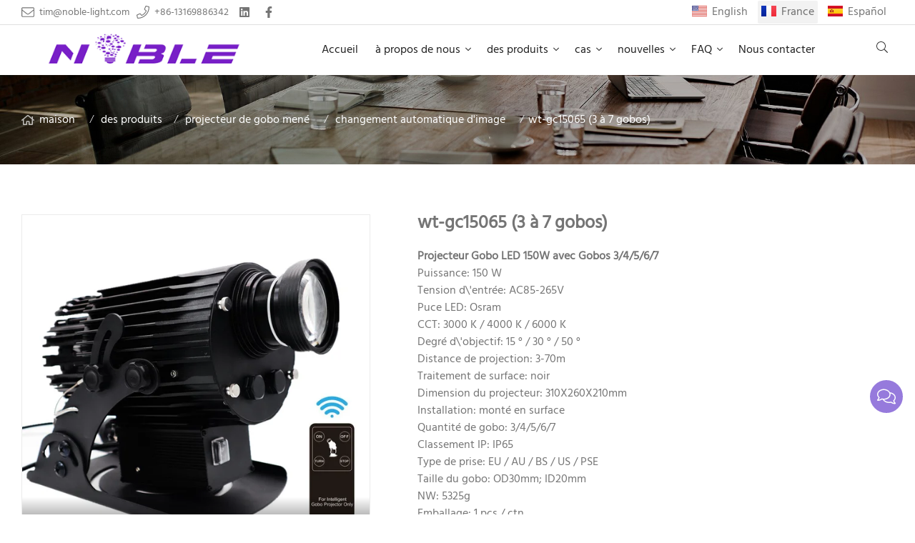

--- FILE ---
content_type: text/html; charset=UTF-8
request_url: https://www.noble-light.com/fr/wt-gc15065-3-a-7-gobos_p54753.html
body_size: 10847
content:

<!doctype html>
<html lang="fr">
<head>
<meta charset="utf-8">
<meta http-equiv="x-ua-compatible" content="ie=edge">
<title>Projecteur gobo LED 150W | Projecteur gobo haute définition | Éclairage noble </title>
<meta name="description" content="Le projecteur de gobo mené de publicité extérieure de 150w est équipé d'une puce LED d'osram, avec un rendement lumineux élevé qui peut projeter plus de 70 mètres, la taille de l'image peut aller jusqu'à 560 pieds, le système de contrôle dmx512 est disponible, avec une image et une taille personnalisées. " />
<meta name="keywords" content="Projecteur gobo LED 150W; Projecteur gobo longue distance extérieur " />
<meta name="viewport" content="width=device-width, initial-scale=1, maximum-scale=1, user-scalable=no">
<script src="/i/js2/lazyload.js"></script>
<link rel="alternate" hreflang="en" href="//www.noble-light.com/en/">
<link rel="alternate" hreflang="es" href="//www.noble-light.com/es/">
<link rel="preload" as="image" href="//hk03-1251009151.file.myqcloud.com/noble-light.net/shop_video_cover/2021-3-25-1616607550302.jpg" imagesrcset="//hk03-1251009151.file.myqcloud.com/noble-light.net/shop_video_cover/2021-3-25-1616607550302.jpg?imageMogr2/thumbnail/375x375/pad/1/color/I2ZmZmZmZg==/format/webp 180w,
//hk03-1251009151.file.myqcloud.com/noble-light.net/shop_video_cover/2021-3-25-1616607550302.jpg?imageMogr2/thumbnail/576x576/pad/1/color/I2ZmZmZmZg==/format/webp 540w,
//hk03-1251009151.file.myqcloud.com/noble-light.net/shop_video_cover/2021-3-25-1616607550302.jpg?imageMogr2/thumbnail/600x600/pad/1/color/I2ZmZmZmZg==/format/webp 810w" imagesizes="(min-width: 992px) 50vw, 100vw">
<link rel="icon" type="image/png" sizes="32x32" href="https://hk03-1251009151.cos.ap-shanghai.myqcloud.com/noble-light.net/icon/2021-3-13-1615625797288.png">
<link rel="preload" href="/i/css/font/hind.css?v=1766642236" as="style" onload="this.onload=null;this.rel='stylesheet'">
<noscript><link rel="stylesheet" href="/i/css/font/hind.css?v=1766642236"></noscript>
<meta name="google-site-verification" content="FYPC8ywdKt6Ww7lA2f_x34G_2cjQOTZb2mm3MlWRut0" />
<link rel="preload" href="/i/css/sys/bootstrap.css" as="style" onload="this.onload=null;this.rel='stylesheet'">
<noscript><link rel="stylesheet" href="/i/css/sys/bootstrap.css"></noscript>
<link rel="preload" href="/i/css/color/lavender_lavender_color_01.css" as="style" onload="this.onload=null;this.rel='stylesheet'">
<noscript><link rel="stylesheet" href="/i/css/color/lavender_lavender_color_01.css"></noscript>
<link rel="preload" href="/i/css2/plugin/slider.css?v=1766642236" as="style" onload="this.onload=null;this.rel='stylesheet'">
<noscript><link rel="stylesheet" href="/i/css2/plugin/slider.css?v=1766642236"></noscript>
<link rel="stylesheet" href="/i/s/575/hf.css?v=1766642236" />
<link rel="stylesheet" href="/i/s/575/p_detail.css?v=1766642236" />
<style type="text/css">:root{--pagetitle-pt:50px;--pagetitle-pb:50px;}.vf_head_tran,.vf_head_tran_dark,.head_tran,.head_tran_dark,.head_semi_tran,.vf_head_semi_tran{position:inherit !important;}.page-title img{max-width:100%;}@media (min-width:992px){.vf_head_tran + .page-title[class*="vf_bgimg"],.vf_head_semi_tran + .page-title[class*="vf_bgimg"],.vf_head_tran_dark + .page-title[class*="vf_bgimg"],.vf_head_semi_tran_dark + .page-title[class*="vf_bgimg"]{padding-top:calc(130px + (var(--pagetitle-pt)));}.vf_head_fancy + .page-title[class*="vf_bgimg"]{padding-top:calc(150px + (var(--pagetitle-pt)));}.page-title{padding-top:var(--pagetitle-pt);padding-bottom:var(--pagetitle-pb);}}@media(max-width:991px){.page-title{padding-top:calc((var(--pagetitle-pt) /2));padding-bottom:calc((var(--pagetitle-pt) /2));text-align:left;}}.page-title,.page-title a{color:var(--color_w_1);}.page-title a:hover{color:var(--color_w_2)}.page-title li{display:inline-block;list-style:none;}.page-title li a:hover{color:var(--theme);}.page-title li .crumb{padding:0 7px;font-weight:normal;font-family:-apple-system,BlinkMacSystemFont,"Segoe UI",Roboto;}.page-title li .crumb:before{content:"/";}.page-title a{color:inherit;display:inline-flex;padding-right:10px;align-items:baseline;}.page-title [class*="svg_"]::before{width:18px;height:18px;margin-right:7px;pointer-events:none;background-color:var(--text_w_2);align-self:center;-webkit-mask-position:center;-webkit-mask-size:initial;-webkit-mask-repeat:no-repeat;mask-position:center;mask-size:initial;mask-repeat:no-repeat}.page-title [class*="svg_"]:hover::before{background-color:var(--color_w_1);}.svg_home::before{-webkit-mask:url("data:image/svg+xml,<svg xmlns='http://www.w3.org/2000/svg' viewBox='0 0 576 512'><path d='M570.24 247.41L512 199.52V104a8 8 0 0 0-8-8h-32a8 8 0 0 0-7.95 7.88v56.22L323.87 45a56.06 56.06 0 0 0-71.74 0L5.76 247.41a16 16 0 0 0-2 22.54L14 282.25a16 16 0 0 0 22.53 2L64 261.69V448a32.09 32.09 0 0 0 32 32h128a32.09 32.09 0 0 0 32-32V344h64v104a32.09 32.09 0 0 0 32 32h128a32.07 32.07 0 0 0 32-31.76V261.67l27.53 22.62a16 16 0 0 0 22.53-2L572.29 270a16 16 0 0 0-2.05-22.59zM463.85 432H368V328a32.09 32.09 0 0 0-32-32h-96a32.09 32.09 0 0 0-32 32v104h-96V222.27L288 77.65l176 144.56z'/></svg>");mask:url("data:image/svg+xml,<svg xmlns='http://www.w3.org/2000/svg' viewBox='0 0 576 512'><path d='M570.24 247.41L512 199.52V104a8 8 0 0 0-8-8h-32a8 8 0 0 0-7.95 7.88v56.22L323.87 45a56.06 56.06 0 0 0-71.74 0L5.76 247.41a16 16 0 0 0-2 22.54L14 282.25a16 16 0 0 0 22.53 2L64 261.69V448a32.09 32.09 0 0 0 32 32h128a32.09 32.09 0 0 0 32-32V344h64v104a32.09 32.09 0 0 0 32 32h128a32.07 32.07 0 0 0 32-31.76V261.67l27.53 22.62a16 16 0 0 0 22.53-2L572.29 270a16 16 0 0 0-2.05-22.59zM463.85 432H368V328a32.09 32.09 0 0 0-32-32h-96a32.09 32.09 0 0 0-32 32v104h-96V222.27L288 77.65l176 144.56z'/></svg>");}.page-title img{background-repeat:no-repeat;background-attachment:fixed;background-size:cover;object-fit:cover;position:absolute;width:100%;height:100%;top:0;left:0;z-index:-3;}.social-iconfont .social-qq,.social-iconfont .social-qq:hover{background-color:#1594d3;border-color:#1594d3;color:#1594d3}.icon-qq:before{content:"\e618"}</style>
</head>
<body>
<header id="header" class="head_semi_tran ">
<div class="topbar">
<div class="container">
<div class="topbar_call ff">
<a class="svg_envelope" href="mailto:tim@noble-light.com">tim@noble-light.com</a>
<a class="svg_phone" href="tel:+86-13169886342">+86-13169886342</a>
</div>
<div class="head_social">
<a class="svg_linkedin" rel="nofollow" href="https://www.linkedin.com/in/noble-lighting-tim-a629a183/" target="_blank"></a>
<a class="svg_facebook" rel="nofollow" href="https://www.facebook.com/noblelight2010" target="_blank"></a>
</div>
<div class="head_lang">
<a class="en" href="/">English</a>
<a class="active fr">France</a>
<a class="es" href="/es/">Español</a>
</div>
</div>
</div>
<div id="sticky_wrapper">
<div id="sticky_nav" class="head_menu">
<div class="container">
<div id="m_panel">
<div class="icon"></div>
</div>
<div class="logo">
<a href="/fr/" class="light-logo">
<img src="https://hk03-1251009151.file.myqcloud.com/noble-light.net/logo/2021-3-13-1615625746257.png"/></a>
</div>
<ul class="menu">
<li><a href="/fr/">Accueil </a></li>
<li class="dropdown-sub  "><a href="/fr/a-propos-de-nous_l16846_o.html">à propos de nous <span class="icon-arrow"></span></a><ul>
<li><a href="/fr/profil-de-la-societe_l16864_o.html">Profil de la société </a></li>
<li><a href="/fr/visite-de-lusine_l16865_o.html">visite de l'usine </a></li>
<li><a href="/fr/assurance-qualite_l16866_o.html">assurance qualité </a></li>
<li><a href="/fr/la-conception-des-produits_l16867_o.html">la conception des produits </a></li>
<li><a href="/fr/honneur-dentreprise_l16868_o.html">honneur d'entreprise </a></li>
<li><a href="/fr/structure-dentreprise_l16869_o.html">structure d'entreprise </a></li>
</ul>
<span class="dropdown-plus"></span>
</li>
<li class="dropdown-sub  "><a href="/fr/des-produits_l16842_p.html">des produits <span class="icon-arrow"></span></a><ul>
<li><a href="/fr/produits-chauds_l16847_p.html">produits chauds </a></li>
<li><a href="/fr/projecteur-de-gobo-mene_l16848_p.html">projecteur de gobo mené </a></li>
<li><a href="/fr/lumiere-solaire-menee-avec-camera_l16853_p.html">lumière solaire menée avec caméra </a></li>
<li><a href="/fr/reverbere-solaire-mene_l16852_p.html">réverbère solaire mené </a></li>
<li><a href="/fr/lumiere-dinondation-solaire-menee_l16851_p.html">lumière d'inondation solaire menée </a></li>
<li><a href="/fr/lumiere-led-haute-baie-ufo_l16947_p.html">lumière LED haute baie ufo </a></li>
</ul>
<span class="dropdown-plus"></span>
</li>
<li class="dropdown-sub  "><a href="/fr/cas_l16849_o.html">cas <span class="icon-arrow"></span></a><ul>
<li><a href="/fr/cas-en-chine_l16854_o.html">cas en chine </a></li>
<li><a href="/fr/cas-en-espagne_l16855_o.html">cas en espagne </a></li>
<li><a href="/fr/cas-en-france_l16856_o.html">cas en france </a></li>
<li><a href="/fr/cas-aux-etats-unis_l16857_o.html">cas aux Etats-Unis </a></li>
<li><a href="/fr/cas-en-italie_l17086_o.html">cas en italie </a></li>
<li><a href="/fr/cas-en-coree_l17087_o.html">cas en corée </a></li>
<li><a href="/fr/cas-au-japon_l17088_o.html">cas au japon </a></li>
<li><a href="/fr/cas-en-russie_l17089_o.html">cas en russie </a></li>
</ul>
<span class="dropdown-plus"></span>
</li>
<li class="dropdown-sub  "><a href="/fr/nouvelles_l16858_a.html">nouvelles <span class="icon-arrow"></span></a><ul>
<li><a href="/fr/nouvelles-de-lindustrie_l16843_a.html">nouvelles de l'industrie </a></li>
<li><a href="/fr/nouvelles-de-la-societe_l16859_a.html">Nouvelles de la société </a></li>
</ul>
<span class="dropdown-plus"></span>
</li>
<li class="dropdown-sub  "><a href="/fr/faq_l16850_o.html">FAQ <span class="icon-arrow"></span></a><ul>
<li><a href="/fr/faq-sur-le-projecteur_l16860_o.html">FAQ sur le projecteur </a></li>
<li><a href="/fr/faq-sur-les-gobos_l16861_o.html">FAQ sur les gobos </a></li>
<li><a href="/fr/faq-sur-la-lumiere-solaire_l16862_o.html">FAQ sur la lumière solaire </a></li>
<li><a href="/fr/tutoriels-videos_l16863_o.html">tutoriels vidéos </a></li>
</ul>
<span class="dropdown-plus"></span>
</li>
<li><a href="/fr/nous-contacter_l16845_c.html">Nous contacter </a></li>
</ul>
<div class="vf_dropdown head_search">
<div class="dropdown_toggle"><i class="svg_search"></i><i class="svg_search_plus"></i></div>
<div class="dropdown_box">
<div class="search-box">
<form action="/index.php" method="get">
<input type="text" name="q" placeholder="recherche.." value="">
<input type="hidden" name="act" value="search">
<input type="hidden" name="lang" value="fr">
<button type="submit"><i class="svg_search"></i></button>
</form>
</div>
</div>
</div>
<div id="m_menu">
<div class="icon"></div>
</div>
</div>
</div>
</div>
<div class="nav_panel">
<div id="m_menu_close" class="panel_close"></div>
<div class="head_panel_box">
<ul class="m_menu">
<li class=" "><a href="/fr/">Accueil </a></li>
<li class="dropdown-sub   "><a href="/fr/a-propos-de-nous_l16846_o.html">à propos de nous <span class="icon-arrow"></span></a>
<ul>
<li class=" "><a href="/fr/profil-de-la-societe_l16864_o.html">Profil de la société </a><li class=" "><a href="/fr/visite-de-lusine_l16865_o.html">visite de l'usine </a><li class=" "><a href="/fr/assurance-qualite_l16866_o.html">assurance qualité </a><li class=" "><a href="/fr/la-conception-des-produits_l16867_o.html">la conception des produits </a><li class=" "><a href="/fr/honneur-dentreprise_l16868_o.html">honneur d'entreprise </a><li class=" "><a href="/fr/structure-dentreprise_l16869_o.html">structure d'entreprise </a></ul><span class="dropdown-plus"></span>
</li>
<li class="dropdown-sub   "><a href="/fr/des-produits_l16842_p.html">des produits <span class="icon-arrow"></span></a>
<ul>
<li class=" "><a href="/fr/produits-chauds_l16847_p.html">produits chauds </a><li class="dropdown-sub  "><a href="/fr/projecteur-de-gobo-mene_l16848_p.html">projecteur de gobo mené <span class="icon-arrow"></span></a>
<ul>
<li class=" "><a href="/fr/image-statique_l16941_p.html">image statique </a></li>
<li class=" "><a href="/fr/image-tournee_l16942_p.html">image tournée </a></li>
<li class=" "><a href="/fr/changement-automatique-dimage_l16943_p.html">changement automatique d'image </a></li>
<li class=" "><a href="/fr/gobos_l16944_p.html">gobos </a></li>
</ul>
<span class="dropdown-plus"></span>
<li class=" "><a href="/fr/lumiere-solaire-menee-avec-camera_l16853_p.html">lumière solaire menée avec caméra </a><li class="dropdown-sub  "><a href="/fr/reverbere-solaire-mene_l16852_p.html">réverbère solaire mené <span class="icon-arrow"></span></a>
<ul>
<li class=" "><a href="/fr/type-tout-en-un_l16937_p.html">type tout-en-un </a></li>
<li class=" "><a href="/fr/type-separe_l16938_p.html">type séparé </a></li>
</ul>
<span class="dropdown-plus"></span>
<li class="dropdown-sub  "><a href="/fr/lumiere-dinondation-solaire-menee_l16851_p.html">lumière d'inondation solaire menée <span class="icon-arrow"></span></a>
<ul>
<li class=" "><a href="/fr/25w-100w_l16945_p.html">25w-100w </a></li>
<li class=" "><a href="/fr/100w-400w_l16946_p.html">100w-400w </a></li>
</ul>
<span class="dropdown-plus"></span>
<li class="dropdown-sub  "><a href="/fr/lumiere-led-haute-baie-ufo_l16947_p.html">lumière LED haute baie ufo <span class="icon-arrow"></span></a>
<ul>
<li class=" "><a href="/fr/conducteur-isole_l16948_p.html">conducteur isolé </a></li>
<li class=" "><a href="/fr/pilote-dob_l16949_p.html">pilote dob </a></li>
</ul>
<span class="dropdown-plus"></span>
</ul><span class="dropdown-plus"></span>
</li>
<li class="dropdown-sub   "><a href="/fr/cas_l16849_o.html">cas <span class="icon-arrow"></span></a>
<ul>
<li class=" "><a href="/fr/cas-en-chine_l16854_o.html">cas en chine </a><li class=" "><a href="/fr/cas-en-espagne_l16855_o.html">cas en espagne </a><li class=" "><a href="/fr/cas-en-france_l16856_o.html">cas en france </a><li class=" "><a href="/fr/cas-aux-etats-unis_l16857_o.html">cas aux Etats-Unis </a><li class=" "><a href="/fr/cas-en-italie_l17086_o.html">cas en italie </a><li class=" "><a href="/fr/cas-en-coree_l17087_o.html">cas en corée </a><li class=" "><a href="/fr/cas-au-japon_l17088_o.html">cas au japon </a><li class=" "><a href="/fr/cas-en-russie_l17089_o.html">cas en russie </a></ul><span class="dropdown-plus"></span>
</li>
<li class="dropdown-sub   "><a href="/fr/nouvelles_l16858_a.html">nouvelles <span class="icon-arrow"></span></a>
<ul>
<li class=" "><a href="/fr/nouvelles-de-lindustrie_l16843_a.html">nouvelles de l'industrie </a><li class=" "><a href="/fr/nouvelles-de-la-societe_l16859_a.html">Nouvelles de la société </a></ul><span class="dropdown-plus"></span>
</li>
<li class="dropdown-sub   "><a href="/fr/faq_l16850_o.html">FAQ <span class="icon-arrow"></span></a>
<ul>
<li class=" "><a href="/fr/faq-sur-le-projecteur_l16860_o.html">FAQ sur le projecteur </a><li class=" "><a href="/fr/faq-sur-les-gobos_l16861_o.html">FAQ sur les gobos </a><li class=" "><a href="/fr/faq-sur-la-lumiere-solaire_l16862_o.html">FAQ sur la lumière solaire </a><li class=" "><a href="/fr/tutoriels-videos_l16863_o.html">tutoriels vidéos </a></ul><span class="dropdown-plus"></span>
</li>
<li class=" "><a href="/fr/nous-contacter_l16845_c.html">Nous contacter </a></li>
</ul>
</div>
</div>
<div class="more_panel">
<div id="m_panel_close" class="panel_close"></div>
<div class="head_panel_box">
<div class="head_lang">
<a class="en" href="/">English</a>
<a class="active fr">France</a>
<a class="es" href="/es/">Español</a>
</div>
<div class="panel_call">
<a class="svg_envelope" href="mailto:tim@noble-light.com">tim@noble-light.com</a>
<a class="svg_phone" href="tel:+86-13169886342">+86-13169886342</a>
</div>
<div class="m_social">
<a rel="nofollow" class="svg_linkedin" href="https://www.linkedin.com/in/noble-lighting-tim-a629a183/" title="linkedin" target="_blank"></a>
<a rel="nofollow" class="svg_facebook" href="https://www.facebook.com/noblelight2010" title="facebook" target="_blank"></a>
</div>
</div>
</div>
</header>
<section class="page-title dark">
<picture>
<img src="https://hk03-1251009151.file.myqcloud.com/noble-light.net/page_title/2021-3-15-1615772313973.jpg" />
</picture>
<ul class="container">
<li><a class="svg_home" href="/fr/">maison</a> <i class="crumb"></i></li>
<li><a href="/fr/des-produits_l16842_p.html">des produits </a><i class="fa crumb"></i></li>
<li><a href="/fr/projecteur-de-gobo-mene_l16848_p.html">projecteur de gobo mené </a> <i class="fa crumb"></i></li>
<li><a href="/fr/changement-automatique-dimage_l16943_p.html">changement automatique d'image </a></li>
<li><i class="crumb"></i>wt-gc15065 (3 à 7 gobos) </li>
</ul>
</section>
<section class="single_product">
<div class="container single_grid">
<div class="left">
<div class="pro_single_img">
<div id="p_main_img">
<div id="b-img-0" class="b-img-current" num="0">
<video width="600" height="600" poster="//hk03-1251009151.file.myqcloud.com/noble-light.net/shop_video_cover/2021-3-25-1616607550302.jpg?imageMogr2/thumbnail/576x576/pad/1/color/I2ZmZmZmZg==/format/webp" controls preload="none">
<source type="video/mp4" src="//hk03-1251009151.file.myqcloud.com/noble-light.net/shop_video/2021-3-25-1616666386119_viwolf_30.mp4" />
<source type="video/webm" src="video/video.webm" />
<source type="video/ogg" src="video/video.ogv" />
</video>
</div>
<figure id="b-img-1" num="1">
<picture>
<source media="(min-width: 768px)" data-srcset="https://hk03-1251009151.file.myqcloud.com/noble-light.net/shop_imgs/2021-3-25-16166075129260.jpg?imageMogr2/thumbnail/600x600/pad/1/color/I2ZmZmZmZg==/format/webp"><source media="(min-width: 576px)" data-srcset="https://hk03-1251009151.file.myqcloud.com/noble-light.net/shop_imgs/2021-3-25-16166075129260.jpg?imageMogr2/thumbnail/576x576/pad/1/color/I2ZmZmZmZg==/format/webp">
<source media="(max-width: 575px)" data-srcset="https://hk03-1251009151.file.myqcloud.com/noble-light.net/shop_imgs/2021-3-25-16166075129260.jpg?imageMogr2/thumbnail/575x575/pad/1/color/I2ZmZmZmZg==/format/webp">
<img src="[data-uri]" class="lazy" width="600" height="600" data-src="https://hk03-1251009151.file.myqcloud.com/noble-light.net/shop_imgs/2021-3-25-16166075129260.jpg?imageMogr2/thumbnail/600x600/pad/1/color/I2ZmZmZmZg==/format/webp" alt="Projecteur gobo LED 150W | Projecteur gobo haute définition | Éclairage noble "/>
</picture>
</figure>
<figure id="b-img-2" num="2">
<picture>
<source media="(min-width: 768px)" data-srcset="https://hk03-1251009151.file.myqcloud.com/noble-light.net/shop_imgs/2021-3-25-16166075191420.jpg?imageMogr2/thumbnail/600x600/pad/1/color/I2ZmZmZmZg==/format/webp"><source media="(min-width: 576px)" data-srcset="https://hk03-1251009151.file.myqcloud.com/noble-light.net/shop_imgs/2021-3-25-16166075191420.jpg?imageMogr2/thumbnail/576x576/pad/1/color/I2ZmZmZmZg==/format/webp">
<source media="(max-width: 575px)" data-srcset="https://hk03-1251009151.file.myqcloud.com/noble-light.net/shop_imgs/2021-3-25-16166075191420.jpg?imageMogr2/thumbnail/575x575/pad/1/color/I2ZmZmZmZg==/format/webp">
<img src="[data-uri]" class="lazy" width="600" height="600" data-src="https://hk03-1251009151.file.myqcloud.com/noble-light.net/shop_imgs/2021-3-25-16166075191420.jpg?imageMogr2/thumbnail/600x600/pad/1/color/I2ZmZmZmZg==/format/webp" alt="Projecteur gobo LED 150W | Projecteur gobo haute définition | Éclairage noble "/>
</picture>
</figure>
<figure id="b-img-3" num="3">
<picture>
<source media="(min-width: 768px)" data-srcset="https://hk03-1251009151.file.myqcloud.com/noble-light.net/shop_imgs/2021-3-25-16166075230670.jpg?imageMogr2/thumbnail/600x600/pad/1/color/I2ZmZmZmZg==/format/webp"><source media="(min-width: 576px)" data-srcset="https://hk03-1251009151.file.myqcloud.com/noble-light.net/shop_imgs/2021-3-25-16166075230670.jpg?imageMogr2/thumbnail/576x576/pad/1/color/I2ZmZmZmZg==/format/webp">
<source media="(max-width: 575px)" data-srcset="https://hk03-1251009151.file.myqcloud.com/noble-light.net/shop_imgs/2021-3-25-16166075230670.jpg?imageMogr2/thumbnail/575x575/pad/1/color/I2ZmZmZmZg==/format/webp">
<img src="[data-uri]" class="lazy" width="600" height="600" data-src="https://hk03-1251009151.file.myqcloud.com/noble-light.net/shop_imgs/2021-3-25-16166075230670.jpg?imageMogr2/thumbnail/600x600/pad/1/color/I2ZmZmZmZg==/format/webp" alt="Projecteur gobo LED 150W | Projecteur gobo haute définition | Éclairage noble "/>
</picture>
</figure>
<figure id="b-img-4" num="4">
<picture>
<source media="(min-width: 768px)" data-srcset="https://hk03-1251009151.file.myqcloud.com/noble-light.net/shop_imgs/2021-3-25-16166075262880.jpg?imageMogr2/thumbnail/600x600/pad/1/color/I2ZmZmZmZg==/format/webp"><source media="(min-width: 576px)" data-srcset="https://hk03-1251009151.file.myqcloud.com/noble-light.net/shop_imgs/2021-3-25-16166075262880.jpg?imageMogr2/thumbnail/576x576/pad/1/color/I2ZmZmZmZg==/format/webp">
<source media="(max-width: 575px)" data-srcset="https://hk03-1251009151.file.myqcloud.com/noble-light.net/shop_imgs/2021-3-25-16166075262880.jpg?imageMogr2/thumbnail/575x575/pad/1/color/I2ZmZmZmZg==/format/webp">
<img src="[data-uri]" class="lazy" width="600" height="600" data-src="https://hk03-1251009151.file.myqcloud.com/noble-light.net/shop_imgs/2021-3-25-16166075262880.jpg?imageMogr2/thumbnail/600x600/pad/1/color/I2ZmZmZmZg==/format/webp" alt="Projecteur gobo LED 150W | Projecteur gobo haute définition | Éclairage noble "/>
</picture>
</figure>
</div>
</div>
<ul class="p_thumb">
<li id="s-img-0">
<img alt="Projecteur gobo LED 150W | Projecteur gobo haute définition | Éclairage noble " class="lazy" src="[data-uri]" data-src="//hk03-1251009151.file.myqcloud.com/noble-light.net/shop_video_cover/2021-3-25-1616607550302.jpg?imageMogr2/thumbnail/105x105/pad/1/color/I2ZmZmZmZg==/format/webp" width="106" height="106"></li>
<li id="s-img-1">
<img src="[data-uri]" class="lazy" width="110" height="110" data-src="//hk03-1251009151.file.myqcloud.com/noble-light.net/shop_imgs/2021-3-25-16166075129260.jpg?imageMogr2/thumbnail/110x110/pad/1/color/I2ZmZmZmZg==/format/webp" alt="Projecteur gobo LED 150W | Projecteur gobo haute définition | Éclairage noble "/>
</li>
<li id="s-img-2">
<img src="[data-uri]" class="lazy" width="110" height="110" data-src="//hk03-1251009151.file.myqcloud.com/noble-light.net/shop_imgs/2021-3-25-16166075191420.jpg?imageMogr2/thumbnail/110x110/pad/1/color/I2ZmZmZmZg==/format/webp" alt="Projecteur gobo LED 150W | Projecteur gobo haute définition | Éclairage noble "/>
</li>
<li id="s-img-3">
<img src="[data-uri]" class="lazy" width="110" height="110" data-src="//hk03-1251009151.file.myqcloud.com/noble-light.net/shop_imgs/2021-3-25-16166075230670.jpg?imageMogr2/thumbnail/110x110/pad/1/color/I2ZmZmZmZg==/format/webp" alt="Projecteur gobo LED 150W | Projecteur gobo haute définition | Éclairage noble "/>
</li>
<li id="s-img-4">
<img src="[data-uri]" class="lazy" width="110" height="110" data-src="//hk03-1251009151.file.myqcloud.com/noble-light.net/shop_imgs/2021-3-25-16166075262880.jpg?imageMogr2/thumbnail/110x110/pad/1/color/I2ZmZmZmZg==/format/webp" alt="Projecteur gobo LED 150W | Projecteur gobo haute définition | Éclairage noble "/>
</li>
</ul>
</div>
<div class="right">
<div class="pro_single_info">
<h1 class="pro_single_title">wt-gc15065 (3 à 7 gobos) </h1>
<div tag="desc1" class="pro_widget">
<div class="pro_single_content">
<p><strong>Projecteur Gobo LED 150W avec Gobos 3/4/5/6/7</strong></p><ul class=\" list-paddingleft-2\"><li><p>Puissance: 150 W</p></li><li><p>Tension d\'entrée: AC85-265V</p></li><li><p>Puce LED: Osram</p></li><li><p>CCT: 3000 K / 4000 K / 6000 K</p></li><li><p>Degré d\'objectif: 15 ° / 30 ° / 50 °</p></li><li><p>Distance de projection: 3-70m</p></li><li><p>Traitement de surface: noir</p></li><li><p>Dimension du projecteur: 310X260X210mm</p></li><li><p>Installation: monté en surface</p></li><li><p>Quantité de gobo: 3/4/5/6/7<br></p></li><li><p>Classement IP: IP65</p></li><li><p>Type de prise: EU / AU / BS / US / PSE</p></li><li><p>Taille du gobo: OD30mm; ID20mm</p></li><li><p>NW: 5325g</p></li><li><p>Emballage: 1 pcs / ctn</p></li></ul>
</div>
</div>
<div tag="inquire" class="pro_widget">
<div class="pro_addinquiry">
<form method="post" action="/cart.php?action=cart&lang=fr" class="jcart">
<fieldset>
<input type="hidden" name="pid[]" value="54753" />
<input type="hidden" name="pname[]" value="" />
<input type="hidden" name="price[]" value="" />
<input type="hidden" id="cookie_uid" name="uid" value="" />
<input type="hidden" name="qty[]" value="1" />
<input type="hidden" name="url" value="//noble-light.v3.viwolf.cn/fr/wt-gc15065-3-a-7-gobos_p54753.html" />
</fieldset>
<input type="submit" class="pro_addinquiry_input" id="id54753" name="submit" value="" />
<button type="submit" class="vf_btn addinquiry" id="p_inquiry_submit">ajouter à la demande</button>
</form>
</div>
</div>
<div class="pro_widget">
<a class="vf_btn  downpdf" href="https://hk03-1251009151.file.myqcloud.com/noble-light.net/pdf/2021-3-25-16166664019730.pdf">téléchargement pdf<i class="fal fa-file-pdf"></i></a>
</div>
<div class="pro_widget">
</div>
<div class="pro_widget">
<div class="addthis_inline_share_toolbox"></div>
</div>
</div>
</div>
</div>
</section>
<section class="p_detail">
<div class="container">
<h3>description</h3>
<div class="tab-content">
<div><p>Noble est spécialisé dans les projections de gobos depuis de nombreuses années, nous avons lancé les projecteurs haute puissance. modèle 1070 Aliminum, dissipation thermique jusqu'à 95% de recherche indépendante et développement d'une solution d'entraînement, même l'électrolyse est utilisée pendant 30 000 heures, réalise une efficacité lumineuse supérieure à 90%. L'angle du faisceau peut être de 15 ° / 30 ° / 50 ° selon vos préférences:</p><p>Objectif zoom 15 ° - distance de projection: taille de l'image = 1: 0,25</p><p>Objectif zoom 30 ° - distance de projection: taille de l'image = 1: 0,50</p><p>Objectif zoom 50 ° - distance de projection: taille de l'image = 1: 1,00</p><p><br></p><p><strong>1. détails du projecteur:</strong></p><p><img src="https://hk03-1251009151.file.myqcloud.com//ueditor/php/upload/image/20210325/1616666329340477.jpg" title="1616666329340477.jpg" alt="1.jpg"></p><p><strong><br></strong></p><p><strong>2. taille du produit:</strong></p><p><img src="https://hk03-1251009151.file.myqcloud.com//ueditor/php/upload/image/20210325/1616607057416574.png" title="1616607057416574.png" alt="DE.png"></p><p><strong><br></strong></p><p><strong>3. distance de projection par rapport à la taille de l'image:</strong></p><p><img src="https://hk03-1251009151.file.myqcloud.com//ueditor/php/upload/image/20210325/1616607071814690.jpg" title="1616607071814690.jpg" alt="2.jpg"></p><p>PS: ci-dessus est basé sur un objectif zoom 15 °, l'objectif 30 ° sera 2 fois plus grand; l'objectif 50 ° sera 4 fois plus grand.</p><p><strong><br></strong></p><p><strong>4. distance de projection contre l'éclairement:<br></strong></p><p><img src="https://hk03-1251009151.file.myqcloud.com//ueditor/php/upload/image/20210325/1616607848932689.png" title="1616607848932689.png" alt="150W1.png"></p><p><br></p><p><strong>5. effet de projection:</strong></p><p><img src="https://hk03-1251009151.file.myqcloud.com//ueditor/php/upload/image/20210325/1616666349962651.png" title="1616666349962651.png" alt="2.png"></p> </div>
</div></div>
</section>
<section class="single_recommend">
<div class="container">
<h3>produit associé</h3>
<div class="vf_grid gr_1 gr_sm_2 gr_md_4">
<div class="p_related">
<a href="/fr/wt-gc4065-3-gobos_p54749.html">
<picture>
<source data-srcset="//hk03-1251009151.file.myqcloud.com/noble-light.net/shop_imgs/2021-3-24-16165570855500.png?imageMogr2/thumbnail/430x430/pad/1/color/I2ZmZmZmZg==" type="image/webp" media="(min-width: 1600px)">
<source data-srcset="//hk03-1251009151.file.myqcloud.com/noble-light.net/shop_imgs/2021-3-24-16165570855500.png?imageMogr2/thumbnail/320x320/pad/1/color/I2ZmZmZmZg==" type="image/webp" media="(min-width: 1280px)">
<source data-srcset="//hk03-1251009151.file.myqcloud.com/noble-light.net/shop_imgs/2021-3-24-16165570855500.png?imageMogr2/thumbnail/426x426/pad/1/color/I2ZmZmZmZg==" type="image/webp" media="(min-width: 1024px)">
<source data-srcset="//hk03-1251009151.file.myqcloud.com/noble-light.net/shop_imgs/2021-3-24-16165570855500.png?imageMogr2/thumbnail/341x341/pad/1/color/I2ZmZmZmZg==" type="image/webp" media="(min-width: 992px)">
<source data-srcset="//hk03-1251009151.file.myqcloud.com/noble-light.net/shop_imgs/2021-3-24-16165570855500.png?imageMogr2/thumbnail/300x300/pad/1/color/I2ZmZmZmZg==" type="image/webp" media="(min-width: 768px)">
<source data-srcset="//hk03-1251009151.file.myqcloud.com/noble-light.net/shop_imgs/2021-3-24-16165570855500.png?imageMogr2/thumbnail/384x384/pad/1/color/I2ZmZmZmZg==" type="image/webp" media="(min-width: 576px)">
<source data-srcset="//hk03-1251009151.file.myqcloud.com/noble-light.net/shop_imgs/2021-3-24-16165570855500.png?imageMogr2/thumbnail/576x576/pad/1/color/I2ZmZmZmZg==" type="image/webp" media="(min-width: 412px)">
<source data-srcset="//hk03-1251009151.file.myqcloud.com/noble-light.net/shop_imgs/2021-3-24-16165570855500.png?imageMogr2/thumbnail/411x411/pad/1/color/I2ZmZmZmZg==" type="image/webp" media="(max-width: 411px)">
<img style="max-width:100%; height:auto;" src="[data-uri]" width="430" height="430" class="lazy lazy" data-src="//hk03-1251009151.file.myqcloud.com/noble-light.net/shop_imgs/2021-3-24-16165570855500.png?imageMogr2/thumbnail/430x430/pad/1/color/I2ZmZmZmZg==" alt="" />
</picture>
</a>
<h4><a href="/fr/wt-gc4065-3-gobos_p54749.html">wt-gc4065 (3 gobos) </a></h4>
</div>
<div class="p_related">
<a href="/fr/wt-gc6065-3-gobos_p54750.html">
<picture>
<source data-srcset="//hk03-1251009151.file.myqcloud.com/noble-light.net/shop_imgs/2021-3-25-16166036411090.jpg?imageMogr2/thumbnail/430x430/pad/1/color/I2ZmZmZmZg==" type="image/webp" media="(min-width: 1600px)">
<source data-srcset="//hk03-1251009151.file.myqcloud.com/noble-light.net/shop_imgs/2021-3-25-16166036411090.jpg?imageMogr2/thumbnail/320x320/pad/1/color/I2ZmZmZmZg==" type="image/webp" media="(min-width: 1280px)">
<source data-srcset="//hk03-1251009151.file.myqcloud.com/noble-light.net/shop_imgs/2021-3-25-16166036411090.jpg?imageMogr2/thumbnail/426x426/pad/1/color/I2ZmZmZmZg==" type="image/webp" media="(min-width: 1024px)">
<source data-srcset="//hk03-1251009151.file.myqcloud.com/noble-light.net/shop_imgs/2021-3-25-16166036411090.jpg?imageMogr2/thumbnail/341x341/pad/1/color/I2ZmZmZmZg==" type="image/webp" media="(min-width: 992px)">
<source data-srcset="//hk03-1251009151.file.myqcloud.com/noble-light.net/shop_imgs/2021-3-25-16166036411090.jpg?imageMogr2/thumbnail/300x300/pad/1/color/I2ZmZmZmZg==" type="image/webp" media="(min-width: 768px)">
<source data-srcset="//hk03-1251009151.file.myqcloud.com/noble-light.net/shop_imgs/2021-3-25-16166036411090.jpg?imageMogr2/thumbnail/384x384/pad/1/color/I2ZmZmZmZg==" type="image/webp" media="(min-width: 576px)">
<source data-srcset="//hk03-1251009151.file.myqcloud.com/noble-light.net/shop_imgs/2021-3-25-16166036411090.jpg?imageMogr2/thumbnail/576x576/pad/1/color/I2ZmZmZmZg==" type="image/webp" media="(min-width: 412px)">
<source data-srcset="//hk03-1251009151.file.myqcloud.com/noble-light.net/shop_imgs/2021-3-25-16166036411090.jpg?imageMogr2/thumbnail/411x411/pad/1/color/I2ZmZmZmZg==" type="image/webp" media="(max-width: 411px)">
<img style="max-width:100%; height:auto;" src="[data-uri]" width="430" height="430" class="lazy lazy" data-src="//hk03-1251009151.file.myqcloud.com/noble-light.net/shop_imgs/2021-3-25-16166036411090.jpg?imageMogr2/thumbnail/430x430/pad/1/color/I2ZmZmZmZg==" alt="" />
</picture>
</a>
<h4><a href="/fr/wt-gc6065-3-gobos_p54750.html">wt-gc6065 (3 gobos) </a></h4>
</div>
<div class="p_related">
<a href="/fr/wt-gc8065-3-gobos_p54751.html">
<picture>
<source data-srcset="//hk03-1251009151.file.myqcloud.com/noble-light.net/shop_imgs/2021-3-24-16165589471580.jpg?imageMogr2/thumbnail/430x430/pad/1/color/I2ZmZmZmZg==" type="image/webp" media="(min-width: 1600px)">
<source data-srcset="//hk03-1251009151.file.myqcloud.com/noble-light.net/shop_imgs/2021-3-24-16165589471580.jpg?imageMogr2/thumbnail/320x320/pad/1/color/I2ZmZmZmZg==" type="image/webp" media="(min-width: 1280px)">
<source data-srcset="//hk03-1251009151.file.myqcloud.com/noble-light.net/shop_imgs/2021-3-24-16165589471580.jpg?imageMogr2/thumbnail/426x426/pad/1/color/I2ZmZmZmZg==" type="image/webp" media="(min-width: 1024px)">
<source data-srcset="//hk03-1251009151.file.myqcloud.com/noble-light.net/shop_imgs/2021-3-24-16165589471580.jpg?imageMogr2/thumbnail/341x341/pad/1/color/I2ZmZmZmZg==" type="image/webp" media="(min-width: 992px)">
<source data-srcset="//hk03-1251009151.file.myqcloud.com/noble-light.net/shop_imgs/2021-3-24-16165589471580.jpg?imageMogr2/thumbnail/300x300/pad/1/color/I2ZmZmZmZg==" type="image/webp" media="(min-width: 768px)">
<source data-srcset="//hk03-1251009151.file.myqcloud.com/noble-light.net/shop_imgs/2021-3-24-16165589471580.jpg?imageMogr2/thumbnail/384x384/pad/1/color/I2ZmZmZmZg==" type="image/webp" media="(min-width: 576px)">
<source data-srcset="//hk03-1251009151.file.myqcloud.com/noble-light.net/shop_imgs/2021-3-24-16165589471580.jpg?imageMogr2/thumbnail/576x576/pad/1/color/I2ZmZmZmZg==" type="image/webp" media="(min-width: 412px)">
<source data-srcset="//hk03-1251009151.file.myqcloud.com/noble-light.net/shop_imgs/2021-3-24-16165589471580.jpg?imageMogr2/thumbnail/411x411/pad/1/color/I2ZmZmZmZg==" type="image/webp" media="(max-width: 411px)">
<img style="max-width:100%; height:auto;" src="[data-uri]" width="430" height="430" class="lazy lazy" data-src="//hk03-1251009151.file.myqcloud.com/noble-light.net/shop_imgs/2021-3-24-16165589471580.jpg?imageMogr2/thumbnail/430x430/pad/1/color/I2ZmZmZmZg==" alt="" />
</picture>
</a>
<h4><a href="/fr/wt-gc8065-3-gobos_p54751.html">wt-gc8065 (3 gobos) </a></h4>
</div>
<div class="p_related">
<a href="/fr/wt-gc10065-3-a-7-gobos_p54752.html">
<picture>
<source data-srcset="//hk03-1251009151.file.myqcloud.com/noble-light.net/shop_imgs/2021-3-25-16166059617500.jpg?imageMogr2/thumbnail/430x430/pad/1/color/I2ZmZmZmZg==" type="image/webp" media="(min-width: 1600px)">
<source data-srcset="//hk03-1251009151.file.myqcloud.com/noble-light.net/shop_imgs/2021-3-25-16166059617500.jpg?imageMogr2/thumbnail/320x320/pad/1/color/I2ZmZmZmZg==" type="image/webp" media="(min-width: 1280px)">
<source data-srcset="//hk03-1251009151.file.myqcloud.com/noble-light.net/shop_imgs/2021-3-25-16166059617500.jpg?imageMogr2/thumbnail/426x426/pad/1/color/I2ZmZmZmZg==" type="image/webp" media="(min-width: 1024px)">
<source data-srcset="//hk03-1251009151.file.myqcloud.com/noble-light.net/shop_imgs/2021-3-25-16166059617500.jpg?imageMogr2/thumbnail/341x341/pad/1/color/I2ZmZmZmZg==" type="image/webp" media="(min-width: 992px)">
<source data-srcset="//hk03-1251009151.file.myqcloud.com/noble-light.net/shop_imgs/2021-3-25-16166059617500.jpg?imageMogr2/thumbnail/300x300/pad/1/color/I2ZmZmZmZg==" type="image/webp" media="(min-width: 768px)">
<source data-srcset="//hk03-1251009151.file.myqcloud.com/noble-light.net/shop_imgs/2021-3-25-16166059617500.jpg?imageMogr2/thumbnail/384x384/pad/1/color/I2ZmZmZmZg==" type="image/webp" media="(min-width: 576px)">
<source data-srcset="//hk03-1251009151.file.myqcloud.com/noble-light.net/shop_imgs/2021-3-25-16166059617500.jpg?imageMogr2/thumbnail/576x576/pad/1/color/I2ZmZmZmZg==" type="image/webp" media="(min-width: 412px)">
<source data-srcset="//hk03-1251009151.file.myqcloud.com/noble-light.net/shop_imgs/2021-3-25-16166059617500.jpg?imageMogr2/thumbnail/411x411/pad/1/color/I2ZmZmZmZg==" type="image/webp" media="(max-width: 411px)">
<img style="max-width:100%; height:auto;" src="[data-uri]" width="430" height="430" class="lazy lazy" data-src="//hk03-1251009151.file.myqcloud.com/noble-light.net/shop_imgs/2021-3-25-16166059617500.jpg?imageMogr2/thumbnail/430x430/pad/1/color/I2ZmZmZmZg==" alt="" />
</picture>
</a>
<h4><a href="/fr/wt-gc10065-3-a-7-gobos_p54752.html">wt-gc10065 (3 à 7 gobos) </a></h4>
</div>
<div class="p_related">
<a href="/fr/wt-gc15065-3-a-7-gobos_p54753.html">
<picture>
<source data-srcset="//hk03-1251009151.file.myqcloud.com/noble-light.net/shop_imgs/2021-3-25-16166075129260.jpg?imageMogr2/thumbnail/430x430/pad/1/color/I2ZmZmZmZg==" type="image/webp" media="(min-width: 1600px)">
<source data-srcset="//hk03-1251009151.file.myqcloud.com/noble-light.net/shop_imgs/2021-3-25-16166075129260.jpg?imageMogr2/thumbnail/320x320/pad/1/color/I2ZmZmZmZg==" type="image/webp" media="(min-width: 1280px)">
<source data-srcset="//hk03-1251009151.file.myqcloud.com/noble-light.net/shop_imgs/2021-3-25-16166075129260.jpg?imageMogr2/thumbnail/426x426/pad/1/color/I2ZmZmZmZg==" type="image/webp" media="(min-width: 1024px)">
<source data-srcset="//hk03-1251009151.file.myqcloud.com/noble-light.net/shop_imgs/2021-3-25-16166075129260.jpg?imageMogr2/thumbnail/341x341/pad/1/color/I2ZmZmZmZg==" type="image/webp" media="(min-width: 992px)">
<source data-srcset="//hk03-1251009151.file.myqcloud.com/noble-light.net/shop_imgs/2021-3-25-16166075129260.jpg?imageMogr2/thumbnail/300x300/pad/1/color/I2ZmZmZmZg==" type="image/webp" media="(min-width: 768px)">
<source data-srcset="//hk03-1251009151.file.myqcloud.com/noble-light.net/shop_imgs/2021-3-25-16166075129260.jpg?imageMogr2/thumbnail/384x384/pad/1/color/I2ZmZmZmZg==" type="image/webp" media="(min-width: 576px)">
<source data-srcset="//hk03-1251009151.file.myqcloud.com/noble-light.net/shop_imgs/2021-3-25-16166075129260.jpg?imageMogr2/thumbnail/576x576/pad/1/color/I2ZmZmZmZg==" type="image/webp" media="(min-width: 412px)">
<source data-srcset="//hk03-1251009151.file.myqcloud.com/noble-light.net/shop_imgs/2021-3-25-16166075129260.jpg?imageMogr2/thumbnail/411x411/pad/1/color/I2ZmZmZmZg==" type="image/webp" media="(max-width: 411px)">
<img style="max-width:100%; height:auto;" src="[data-uri]" width="430" height="430" class="lazy lazy" data-src="//hk03-1251009151.file.myqcloud.com/noble-light.net/shop_imgs/2021-3-25-16166075129260.jpg?imageMogr2/thumbnail/430x430/pad/1/color/I2ZmZmZmZg==" alt="" />
</picture>
</a>
<h4><a href="/fr/wt-gc15065-3-a-7-gobos_p54753.html">wt-gc15065 (3 à 7 gobos) </a></h4>
</div>
<div class="p_related">
<a href="/fr/wt-gc20065-3-a-7-gobos_p54754.html">
<picture>
<source data-srcset="//hk03-1251009151.file.myqcloud.com/noble-light.net/shop_imgs/2021-3-25-16166083304080.jpg?imageMogr2/thumbnail/430x430/pad/1/color/I2ZmZmZmZg==" type="image/webp" media="(min-width: 1600px)">
<source data-srcset="//hk03-1251009151.file.myqcloud.com/noble-light.net/shop_imgs/2021-3-25-16166083304080.jpg?imageMogr2/thumbnail/320x320/pad/1/color/I2ZmZmZmZg==" type="image/webp" media="(min-width: 1280px)">
<source data-srcset="//hk03-1251009151.file.myqcloud.com/noble-light.net/shop_imgs/2021-3-25-16166083304080.jpg?imageMogr2/thumbnail/426x426/pad/1/color/I2ZmZmZmZg==" type="image/webp" media="(min-width: 1024px)">
<source data-srcset="//hk03-1251009151.file.myqcloud.com/noble-light.net/shop_imgs/2021-3-25-16166083304080.jpg?imageMogr2/thumbnail/341x341/pad/1/color/I2ZmZmZmZg==" type="image/webp" media="(min-width: 992px)">
<source data-srcset="//hk03-1251009151.file.myqcloud.com/noble-light.net/shop_imgs/2021-3-25-16166083304080.jpg?imageMogr2/thumbnail/300x300/pad/1/color/I2ZmZmZmZg==" type="image/webp" media="(min-width: 768px)">
<source data-srcset="//hk03-1251009151.file.myqcloud.com/noble-light.net/shop_imgs/2021-3-25-16166083304080.jpg?imageMogr2/thumbnail/384x384/pad/1/color/I2ZmZmZmZg==" type="image/webp" media="(min-width: 576px)">
<source data-srcset="//hk03-1251009151.file.myqcloud.com/noble-light.net/shop_imgs/2021-3-25-16166083304080.jpg?imageMogr2/thumbnail/576x576/pad/1/color/I2ZmZmZmZg==" type="image/webp" media="(min-width: 412px)">
<source data-srcset="//hk03-1251009151.file.myqcloud.com/noble-light.net/shop_imgs/2021-3-25-16166083304080.jpg?imageMogr2/thumbnail/411x411/pad/1/color/I2ZmZmZmZg==" type="image/webp" media="(max-width: 411px)">
<img style="max-width:100%; height:auto;" src="[data-uri]" width="430" height="430" class="lazy lazy" data-src="//hk03-1251009151.file.myqcloud.com/noble-light.net/shop_imgs/2021-3-25-16166083304080.jpg?imageMogr2/thumbnail/430x430/pad/1/color/I2ZmZmZmZg==" alt="" />
</picture>
</a>
<h4><a href="/fr/wt-gc20065-3-a-7-gobos_p54754.html">wt-gc20065 (3 à 7 gobos) </a></h4>
</div>
<div class="p_related">
<a href="/fr/wt-gc30065-3-a-9-gobos_p54755.html">
<picture>
<source data-srcset="//hk03-1251009151.file.myqcloud.com/noble-light.net/shop_imgs/2021-3-25-16166448224120.jpg?imageMogr2/thumbnail/430x430/pad/1/color/I2ZmZmZmZg==" type="image/webp" media="(min-width: 1600px)">
<source data-srcset="//hk03-1251009151.file.myqcloud.com/noble-light.net/shop_imgs/2021-3-25-16166448224120.jpg?imageMogr2/thumbnail/320x320/pad/1/color/I2ZmZmZmZg==" type="image/webp" media="(min-width: 1280px)">
<source data-srcset="//hk03-1251009151.file.myqcloud.com/noble-light.net/shop_imgs/2021-3-25-16166448224120.jpg?imageMogr2/thumbnail/426x426/pad/1/color/I2ZmZmZmZg==" type="image/webp" media="(min-width: 1024px)">
<source data-srcset="//hk03-1251009151.file.myqcloud.com/noble-light.net/shop_imgs/2021-3-25-16166448224120.jpg?imageMogr2/thumbnail/341x341/pad/1/color/I2ZmZmZmZg==" type="image/webp" media="(min-width: 992px)">
<source data-srcset="//hk03-1251009151.file.myqcloud.com/noble-light.net/shop_imgs/2021-3-25-16166448224120.jpg?imageMogr2/thumbnail/300x300/pad/1/color/I2ZmZmZmZg==" type="image/webp" media="(min-width: 768px)">
<source data-srcset="//hk03-1251009151.file.myqcloud.com/noble-light.net/shop_imgs/2021-3-25-16166448224120.jpg?imageMogr2/thumbnail/384x384/pad/1/color/I2ZmZmZmZg==" type="image/webp" media="(min-width: 576px)">
<source data-srcset="//hk03-1251009151.file.myqcloud.com/noble-light.net/shop_imgs/2021-3-25-16166448224120.jpg?imageMogr2/thumbnail/576x576/pad/1/color/I2ZmZmZmZg==" type="image/webp" media="(min-width: 412px)">
<source data-srcset="//hk03-1251009151.file.myqcloud.com/noble-light.net/shop_imgs/2021-3-25-16166448224120.jpg?imageMogr2/thumbnail/411x411/pad/1/color/I2ZmZmZmZg==" type="image/webp" media="(max-width: 411px)">
<img style="max-width:100%; height:auto;" src="[data-uri]" width="430" height="430" class="lazy lazy" data-src="//hk03-1251009151.file.myqcloud.com/noble-light.net/shop_imgs/2021-3-25-16166448224120.jpg?imageMogr2/thumbnail/430x430/pad/1/color/I2ZmZmZmZg==" alt="" />
</picture>
</a>
<h4><a href="/fr/wt-gc30065-3-a-9-gobos_p54755.html">wt-gc30065 (3 à 9 gobos) </a></h4>
</div>
<div class="p_related">
<a href="/fr/wt-gc40065-3-a-9-gobos_p54756.html">
<picture>
<source data-srcset="//hk03-1251009151.file.myqcloud.com/noble-light.net/shop_imgs/2021-3-25-16166466490580.jpg?imageMogr2/thumbnail/430x430/pad/1/color/I2ZmZmZmZg==" type="image/webp" media="(min-width: 1600px)">
<source data-srcset="//hk03-1251009151.file.myqcloud.com/noble-light.net/shop_imgs/2021-3-25-16166466490580.jpg?imageMogr2/thumbnail/320x320/pad/1/color/I2ZmZmZmZg==" type="image/webp" media="(min-width: 1280px)">
<source data-srcset="//hk03-1251009151.file.myqcloud.com/noble-light.net/shop_imgs/2021-3-25-16166466490580.jpg?imageMogr2/thumbnail/426x426/pad/1/color/I2ZmZmZmZg==" type="image/webp" media="(min-width: 1024px)">
<source data-srcset="//hk03-1251009151.file.myqcloud.com/noble-light.net/shop_imgs/2021-3-25-16166466490580.jpg?imageMogr2/thumbnail/341x341/pad/1/color/I2ZmZmZmZg==" type="image/webp" media="(min-width: 992px)">
<source data-srcset="//hk03-1251009151.file.myqcloud.com/noble-light.net/shop_imgs/2021-3-25-16166466490580.jpg?imageMogr2/thumbnail/300x300/pad/1/color/I2ZmZmZmZg==" type="image/webp" media="(min-width: 768px)">
<source data-srcset="//hk03-1251009151.file.myqcloud.com/noble-light.net/shop_imgs/2021-3-25-16166466490580.jpg?imageMogr2/thumbnail/384x384/pad/1/color/I2ZmZmZmZg==" type="image/webp" media="(min-width: 576px)">
<source data-srcset="//hk03-1251009151.file.myqcloud.com/noble-light.net/shop_imgs/2021-3-25-16166466490580.jpg?imageMogr2/thumbnail/576x576/pad/1/color/I2ZmZmZmZg==" type="image/webp" media="(min-width: 412px)">
<source data-srcset="//hk03-1251009151.file.myqcloud.com/noble-light.net/shop_imgs/2021-3-25-16166466490580.jpg?imageMogr2/thumbnail/411x411/pad/1/color/I2ZmZmZmZg==" type="image/webp" media="(max-width: 411px)">
<img style="max-width:100%; height:auto;" src="[data-uri]" width="430" height="430" class="lazy lazy" data-src="//hk03-1251009151.file.myqcloud.com/noble-light.net/shop_imgs/2021-3-25-16166466490580.jpg?imageMogr2/thumbnail/430x430/pad/1/color/I2ZmZmZmZg==" alt="" />
</picture>
</a>
<h4><a href="/fr/wt-gc40065-3-a-9-gobos_p54756.html">wt-gc40065 (3 à 9 gobos) </a></h4>
</div>
</div>
</div>
</section>
<div id="p_img_modal" class="pswp" style="display:none">
<div class="swiffy-slider h-100 slider-nav-dark" id="p_img_modal_swiffy">
<ul class="slider-container">
<li>
<picture id="b-img-0" num="0">
<source media="(min-width: 768px)" data-srcset="https://hk03-1251009151.file.myqcloud.com/noble-light.net/shop_imgs/2021-3-25-16166075129260.jpg?imageMogr2/thumbnail/600x600/pad/1/color/I2ZmZmZmZg==/format/webp"><source media="(min-width: 576px)" data-srcset="https://hk03-1251009151.file.myqcloud.com/noble-light.net/shop_imgs/2021-3-25-16166075129260.jpg?imageMogr2/thumbnail/576x576/pad/1/color/I2ZmZmZmZg==/format/webp">
<source media="(max-width: 575px)" data-srcset="https://hk03-1251009151.file.myqcloud.com/noble-light.net/shop_imgs/2021-3-25-16166075129260.jpg?imageMogr2/thumbnail/575x575/pad/1/color/I2ZmZmZmZg==/format/webp">
<img src="[data-uri]" class="lazy" style="max-width:100%;height:auto" width="600" height="600" data-src="https://hk03-1251009151.file.myqcloud.com/noble-light.net/shop_imgs/2021-3-25-16166075129260.jpg?imageMogr2/thumbnail/800x800/pad/1/color/I2ZmZmZmZg==/format/webp" alt="Projecteur gobo LED 150W | Projecteur gobo haute définition | Éclairage noble "/>
</picture>
</li>
<li>
<picture id="b-img-1" num="1">
<source media="(min-width: 768px)" data-srcset="https://hk03-1251009151.file.myqcloud.com/noble-light.net/shop_imgs/2021-3-25-16166075191420.jpg?imageMogr2/thumbnail/600x600/pad/1/color/I2ZmZmZmZg==/format/webp"><source media="(min-width: 576px)" data-srcset="https://hk03-1251009151.file.myqcloud.com/noble-light.net/shop_imgs/2021-3-25-16166075191420.jpg?imageMogr2/thumbnail/576x576/pad/1/color/I2ZmZmZmZg==/format/webp">
<source media="(max-width: 575px)" data-srcset="https://hk03-1251009151.file.myqcloud.com/noble-light.net/shop_imgs/2021-3-25-16166075191420.jpg?imageMogr2/thumbnail/575x575/pad/1/color/I2ZmZmZmZg==/format/webp">
<img src="[data-uri]" class="lazy" style="max-width:100%;height:auto" width="600" height="600" data-src="https://hk03-1251009151.file.myqcloud.com/noble-light.net/shop_imgs/2021-3-25-16166075191420.jpg?imageMogr2/thumbnail/800x800/pad/1/color/I2ZmZmZmZg==/format/webp" alt="Projecteur gobo LED 150W | Projecteur gobo haute définition | Éclairage noble "/>
</picture>
</li>
<li>
<picture id="b-img-2" num="2">
<source media="(min-width: 768px)" data-srcset="https://hk03-1251009151.file.myqcloud.com/noble-light.net/shop_imgs/2021-3-25-16166075230670.jpg?imageMogr2/thumbnail/600x600/pad/1/color/I2ZmZmZmZg==/format/webp"><source media="(min-width: 576px)" data-srcset="https://hk03-1251009151.file.myqcloud.com/noble-light.net/shop_imgs/2021-3-25-16166075230670.jpg?imageMogr2/thumbnail/576x576/pad/1/color/I2ZmZmZmZg==/format/webp">
<source media="(max-width: 575px)" data-srcset="https://hk03-1251009151.file.myqcloud.com/noble-light.net/shop_imgs/2021-3-25-16166075230670.jpg?imageMogr2/thumbnail/575x575/pad/1/color/I2ZmZmZmZg==/format/webp">
<img src="[data-uri]" class="lazy" style="max-width:100%;height:auto" width="600" height="600" data-src="https://hk03-1251009151.file.myqcloud.com/noble-light.net/shop_imgs/2021-3-25-16166075230670.jpg?imageMogr2/thumbnail/800x800/pad/1/color/I2ZmZmZmZg==/format/webp" alt="Projecteur gobo LED 150W | Projecteur gobo haute définition | Éclairage noble "/>
</picture>
</li>
<li>
<picture id="b-img-3" num="3">
<source media="(min-width: 768px)" data-srcset="https://hk03-1251009151.file.myqcloud.com/noble-light.net/shop_imgs/2021-3-25-16166075262880.jpg?imageMogr2/thumbnail/600x600/pad/1/color/I2ZmZmZmZg==/format/webp"><source media="(min-width: 576px)" data-srcset="https://hk03-1251009151.file.myqcloud.com/noble-light.net/shop_imgs/2021-3-25-16166075262880.jpg?imageMogr2/thumbnail/576x576/pad/1/color/I2ZmZmZmZg==/format/webp">
<source media="(max-width: 575px)" data-srcset="https://hk03-1251009151.file.myqcloud.com/noble-light.net/shop_imgs/2021-3-25-16166075262880.jpg?imageMogr2/thumbnail/575x575/pad/1/color/I2ZmZmZmZg==/format/webp">
<img src="[data-uri]" class="lazy" style="max-width:100%;height:auto" width="600" height="600" data-src="https://hk03-1251009151.file.myqcloud.com/noble-light.net/shop_imgs/2021-3-25-16166075262880.jpg?imageMogr2/thumbnail/800x800/pad/1/color/I2ZmZmZmZg==/format/webp" alt="Projecteur gobo LED 150W | Projecteur gobo haute définition | Éclairage noble "/>
</picture>
</li>
</ul>
<button type="button" class="slider-nav" aria-label="Go previous"></button>
<button type="button" class="slider-nav slider-nav-next" aria-label="Go next"></button>
<ul class="slider-indicators slider-indicators-dark slider-indicators-highlight slider-indicators-round">
</li>
</li>
</li>
</li>
</ul>
</div>
<button id="p_img_modal_close"></button>
</div>
<details id="chats">
<summary></summary>
<div class="chats_body">
<h4>Discute avec nous</h4>
<div class="chats_box">
<a target="_blank" href="https://wpa.qq.com/msgrd?v=3&amp;uin=704181401&amp;menu=yes" rel="nofollow">
<i class="svg_qq"></i><p>Nancy</p><p>704181401</p>
</a>
<a href="skype:lighting-tim?chat">
<i class="svg_skype"></i><p>Helen</p><p>lighting-tim</p>
</a>
<a target="_blank" href="https://api.whatsapp.com/send?phone=86-13169886342">
<i class="svg_whatsapp"></i><p>Tim</p>
<p>+86-13169886342</p>
</a>
<a href="javascript:void(0)">
<i class="svg_weixin"></i><img class="lazy" style="max-width:100%; height:auto;" data-src="https://hk03-1251009151.file.myqcloud.com/noble-light.net/im_wechat/2021-3-17-1615955562928.jpg?imageMogr2/thumbnail/300x/interlace/0|imageMogr2/gravity/center/crop/300x300/format/webp"/></a>
<a href="mailto:tim@noble-light.com">
<i class="svg_envelope"></i> <p>Tim</p><p>tim@noble-light.com</p>
</a>
</div>
</div>
</details>
<div class="to_top" id="back-to-top">
<i class="svg_angle-up"></i>
</div>
<footer>
<div class="container">
<div class="foot_bottom">
<ul class="foot_links_inline">
<li><a href="/fr/">Accueil </a></li>
<li><a href="/fr/a-propos-de-nous_l16846_o.html">à propos de nous </a></li>
<li><a href="/fr/des-produits_l16842_p.html">des produits </a></li>
<li><a href="/fr/cas_l16849_o.html">cas </a></li>
<li><a href="/fr/nouvelles_l16858_a.html">nouvelles </a></li>
<li><a href="/fr/faq_l16850_o.html">FAQ </a></li>
<li><a href="/fr/nous-contacter_l16845_c.html">Nous contacter </a></li>
<li><a href="/sitemap_fr.xml">sitemap</a></li>
</ul><div class="copyright">
noble-light.com All Rights Reserved &nbsp;&nbsp;<a href="//beian.miit.gov.cn/"></a>
</div>
</div>
</div>
</footer>
<script>document.addEventListener('DOMContentLoaded',function(event){   	new LazyLoad({        use_native:false,        elements_selector: "iframe",elements_selector: "video",elements_selector: ".lazy"
    });});</script>
<script>function getCookie(sName)
{var aCookie =document.cookie.split("; ");for (var i=0;i < aCookie.length;i++)
{var aCrumb =aCookie[i].split("=");if (sName ==aCrumb[0])
return unescape(aCrumb[1]);}
return null;}
function setcookie(cookieName,cookieValue,seconds,path,domain,secure) {var expires =new Date();expires.setTime(expires.getTime() + seconds);document.cookie =escape(cookieName) + '=' + escape(cookieValue)
+ (expires ?'; expires=' + expires.toGMTString() :'')
+ (path ?'; path=' + path :'/')
+ (domain ?'; domain=' + domain :'')
+ (secure ?'; secure' :'');}</script>
<script>var http='https:' ==location.protocol ?'https:':'http:';var domain_url=http+'//'+document.domain;function getScript(source,callback) {var script =document.createElement('script');var prior =document.getElementsByTagName('script')[0];script.async =1;script.onload =script.onreadystatechange =function(_,isAbort ) {if(isAbort ||!script.readyState ||/loaded|complete/.test(script.readyState) ) {script.onload =script.onreadystatechange =null;script =undefined;if(!isAbort &&callback) setTimeout(callback,0);}
};script.src =source;prior.parentNode.insertBefore(script,prior);}
var uid=getCookie('uid');if(uid ==null){console.log('ajax');ajax({type:"GET",url:"/ajax.php",data:{action:'uid' },success:function(msg){var second=180*30*24*60*60*1000;var domain =document.domain;setcookie('uid',msg,second,'/',domain);}
});}
if(document.getElementById("cookie_uid")){document.getElementById("cookie_uid").value=getCookie('uid');}
if(document.getElementsByName("uid")){var inputs=document.getElementsByName("uid");for(var i=0;i<inputs.length;i++){inputs[i].value=getCookie('uid');}
}
function ajax(options) {options =options ||{};options.type =(options.type ||"GET").toUpperCase();options.dataType =options.dataType ||"json";var params =formatParams(options.data);if (window.XMLHttpRequest) {var xhr =new XMLHttpRequest();} else {var xhr =new ActiveXObject('Microsoft.XMLHTTP');}
 xhr.onreadystatechange =function () {if (xhr.readyState ==4) {var status =xhr.status;if (status >=200 &&status < 300) {options.success &&options.success(xhr.responseText,xhr.responseXML);} else {options.fail &&options.fail(status);}
}
}
 if (options.type =="GET") {xhr.open("GET",options.url + "?" + params,true);xhr.send(null);} else if (options.type =="POST") {xhr.open("POST",options.url,true);xhr.setRequestHeader("Content-Type","application/x-www-form-urlencoded");xhr.send(params);}
}
function formatParams(data) {var arr =[];for (var name in data) {arr.push(encodeURIComponent(name) + "=" + encodeURIComponent(data[name]));}
arr.push(("v=" + Math.random()).replace(".",""));return arr.join("&");}
</script>
<script src="/i/js/jquery-3.3.1.min.js" defer="defer"></script>
<script src="/i/js2/m_menu/m_menu_01.js" defer="defer"></script>
<script src="/i/js2/plugin/slider.js" defer="defer"></script>
<script src="/i/js2/p/d/img_down.js" defer="defer"></script>
<script src="/i/js2/foot/go_to_top_01.js" defer="defer"></script>
<script src="//s7.addthis.com/js/300/addthis_widget.js#pubid=ra-56a333e538ceffcc" defer="defer"></script>
<div style="display:none"><script type="text/javascript" src="//js.users.51.la/21098783.js"></script></div>
</body>
</html>

--- FILE ---
content_type: text/css
request_url: https://www.noble-light.com/i/css/color/lavender_lavender_color_01.css
body_size: 1833
content:
:root {
    --body_bg:rgba(255, 255, 255, 1);
    --box_bg_w: #ffffff;
    --head_bg_w: #fff;

    --text_b_1: rgba(0, 0, 0, 0.87);
    --text_b_2: rgba(0, 0, 0, 0.54);
    --text_b_3: rgba(0, 0, 0, 0.38);/*提示文本禁用状态*/ 

    --text_w_1: rgba(255, 255, 255, 1);
    --text_w_2: rgba(255, 255, 255, .70);
    --text_w_3: rgba(255, 255, 255, .50);

    --bg_w_1: #ffffff;
    --bg_w_2: #f1f1f1;
    --bg_w_3: #f5f5f5;
    --bg_w_4: #e0e0e0;

    --bg_b_1: #000000;
    --bg_b_2: #212121;
    --bg_b_3: #303030;
    --bg_b_4: #424242;

    --color_w_1: #ffffff;
    --color_w_2: #f1f1f1;
    --color_w_3: #f5f5f5;
    --color_w_4: #e0e0e0;
        
    --color_b_1: #000000;
    --color_b_2: #212121;
    --color_b_3: #303030;
    --color_b_4: #424242;

    --border_b: rgba(0, 0, 0, 0.12);
    --border_w: rgba(255, 255, 255, .12);

    --shadow:0 0 15px 2px rgba(0, 0, 0, 0.2); 
    --shadow_hover:0px 0px 30px 2px rgba(0,0,0,.1); 
    --shadow_header: 0px 0px 4px rgba(0, 0, 0, 0.4);
    --shadow_icon:0 4px 20px rgba(0,0,0,0.09);

    --semi_head_bg_w: rgba(255, 255, 255, 0.5);
    --semi_head_bg_b: rgba(0, 0, 0, 0.3);

    --transparent_w: rgba(255, 255, 255, 0.6);
    --transparent_b: rgba(0, 0, 0, 0.3);


    --theme: #967adc;/*系统色*/
    --theme_light: #ac92ec;/*系统色浅色*/
    --theme_secondary: #F57F17;/*辅助系统*/

    --theme_rgb: 150,122,220;/*linear-gradient(50deg, rgba(15, 90, 224,0.92) 30%, rgba(114, 2, 187, 0.92) 70%);  系统色*/
    --theme_light_rgb: 172,146,236;/*系统色浅色*/
    --theme_secondary_rgb:245,127,23;/*辅助系统*/
  
    --transparent_theme: rgba(150,122,220, 0.5);



    --box_bg_gray: #f1f1f1;/* box 或section背景*/
    --box_bg_gray_2nd: #f5f5f5;/* section灰应用层面 head*/
    --box_bg_gray_3nd: #e0e0e0;/*灰状态 head*/

    --text_b_primary:  rgba(0, 0, 0, 0.87);/*层级最高 黑文字*/
    --text_b_secondary: rgba(0, 0, 0, 0.54);/*层级中 辅助黑文字 */
    --text_b_disabled: rgba(0, 0, 0, 0.38);/*层级最低 文本框和标签 提示文本禁用状态*/ 
    --text_b_divider: rgba(0, 0, 0, 0.12);/*分隔线黑色*/

    --text_w_primary: rgba(255, 255, 255, 1);/*白色文字*/
    --text_w_secondary: rgba(255, 255, 255, .70);/*辅助白文字*/
    --text-w_disabled: rgba(255, 255, 255, .50);/*禁用状态白文字*/
    --text_w_divider: rgba(255, 255, 255, .12);/*分隔线白色*/

    /*半透明 遮罩使用*/
    --tran_bg_w: rgba(255, 255, 255, 0.6);/*亮色遮罩 40%-60%*/
    --tran_bg_b: rgba(0, 0, 0, 0.3);/*暗色遮罩 20%-40%*/
    --tran_bg_theme: rgba(0, 0, 0, 0.3);

    --border_b_divider: rgba(255, 255, 255, 1);/*分隔线黑色*/


    /*浅色背景下字体*/
    --text_black_primary:  rgba(0, 0, 0, 0.87);/*层级最高 黑文字*/
    --text_black_secondary: rgba(0, 0, 0, 0.54);/*层级中 辅助黑文字 */
    --text_black_disabled: rgba(0, 0, 0, 0.38);/*层级最低 文本框和标签 提示文本禁用状态*/ 
    --text_black_divider: rgba(0, 0, 0, 0.12);/*分隔线黑色*/
    /*--text-black-icon: rgba(0, 0, 0, 0.54);有待使用*/
    /*--text-black-icon-secondary: rgba(0, 0, 0, 0.26);有待使用*/

    /*深色背景下字体*/
    --text_w_1: rgba(255, 255, 255, 1);/*白色文字*/
    --text_white_secondary: rgba(255, 255, 255, .70);/*辅助白文字*/
    --text-white_disabled: rgba(255, 255, 255, .50);/*禁用状态白文字*/
    --text_white_divider: rgba(255, 255, 255, .12);/*分隔线白色*/
    /*--text-white-icon: rgba(255, 255, 255, 0.87);有待使用*/
    /*--text-white-icon-secondary: rgba(255, 255, 255, 0.54);有待使用*/

    /*浅色背景*/
    --bg_white: #ffffff;/*index高 白色文字 box*/
    --bg_gray: #f1f1f1;/* box 或section背景*/
    --bg_gray_2nd: #f5f5f5;/* section灰应用层面 head*/
    --bg_gray_3nd: #e0e0e0;/*灰状态 head*/

    /*深色背景*/
    --bg_black: #000;/*黑状态 头部或 section*/
    --bg_black_2nd: #656d78;/*黑应用层面section*/
    --bg_black_3nd: #303030;/*黑背景 box section*/
    --bg_black_4nd: #424242;/*对话框 box  z-index最高*/


    /*半透明 遮罩使用*/
    --semi_head_bg_white: rgba(255, 255, 255, 0.6);/*头部白色透明*/
    --semi_head_bg_black: rgba(0, 0, 0, 0.3);/*头部黑色透明*/
    --semi_bg_white: rgba(255, 255, 255, 0.6);/*亮色遮罩 40%-60%*/
    --semi_bg_black: rgba(0, 0, 0, 0.3);/*暗色遮罩 20%-40%*/
    --semi_bg_theme: rgba(0, 0, 0, 0.3);


   --vf_blue: #0d6efd;
   --vf_indigo: #6610f2;
   --vf_purple: #6f42c1;
   --vf_pink: #d63384;
   --vf_red: #dc3545;
   --vf_orange: #fd7e14;
   --vf_yellow: #ffc107;
   --vf_green: #28a745;
   --vf_teal: #20c997;
   --vf_cyan: #17a2b8;
   --vf_white: #fff;
   --vf_gray: #6c757d;
   --vf_gray-dark: #343a40;
   --vf_primary: #0d6efd;
   --vf_secondary: #6c757d;
   --vf_success: #28a745;
   --vf_info: #17a2b8;
   --vf_warning: #ffc107;
   --vf_danger: #dc3545;
   --vf_light: #f8f9fa;
   --vf_dark: #343a40;
}

[data-theme='dark']{
    --body_bg:rgba(0, 0, 0, 1);
    --box_bg_w: #212121;
    --head_bg_w: #000;
    
    --text_b_1: rgba(255, 255, 255, 0.87);
    --text_b_2: rgba(255, 255, 255, 0.54);
    --text_b_3: rgba(255, 255, 255, 0.38);

    --text_w_1: rgba(255, 255, 255, 0.87);
    --text_w_2: rgba(255, 255, 255, 0.54);
    --text_w_3: rgba(255, 255, 255, 0.38);

    --bg_w_1: #000000;
    --bg_w_2: #212121;
    --bg_w_3: #303030;
    --bg_w_4: #424242;

    --bg_b_1: #000000;
    --bg_b_2: #212121;
    --bg_b_3: #303030;
    --bg_b_4: #424242;

    --color_w_1: #f1f1f1;
    --color_w_2: #f5f5f5;
    --color_w_3: #e0e0e0;
    --color_w_4: #e0e0e0;
    
    --color_b_1: #000000;
    --color_b_2: #212121;
    --color_b_3: #303030;
    --color_b_4: #424242;

    --border_b: rgba(0, 0, 0, 0.12);
    --border_w: rgba(255, 255, 255, .12);   

    --shadow:0 6px 30px rgba(0, 0, 0, 0.2); 
    --shadow_hover:0px 0px 30px 2px rgba(0,0,0,.1); 
    --shadow_header: 0px 0px 4px rgba(0, 0, 0, 0.4);
    --shadow_icon:0 4px 20px rgba(0,0,0,0.09);

    --transparent_w: rgba(0, 0, 0, 0.6);
    --transparent_b: rgba(0, 0, 0, 0.3);

    --semi_head_bg_w: rgba(255, 255, 255, 0.6);
    --semi_head_bg_b: rgba(0, 0, 0, 0.3);

    --theme: #967adc;/*系统色*/
    --theme_light: #ac92ec;/*系统色浅色*/
    --theme_secondary: #F57F17;/*辅助系统*/

    --theme_rgb: 150,122,220;/*linear-gradient(50deg, rgba(15, 90, 224,0.92) 30%, rgba(114, 2, 187, 0.92) 70%);  系统色*/
    --theme_light_rgb: 172,146,236;/*系统色浅色*/
    --theme_secondary_rgb:245,127,23;/*辅助系统*/
  
    --transparent_theme: rgba(150,122,220, 0.5);
}

